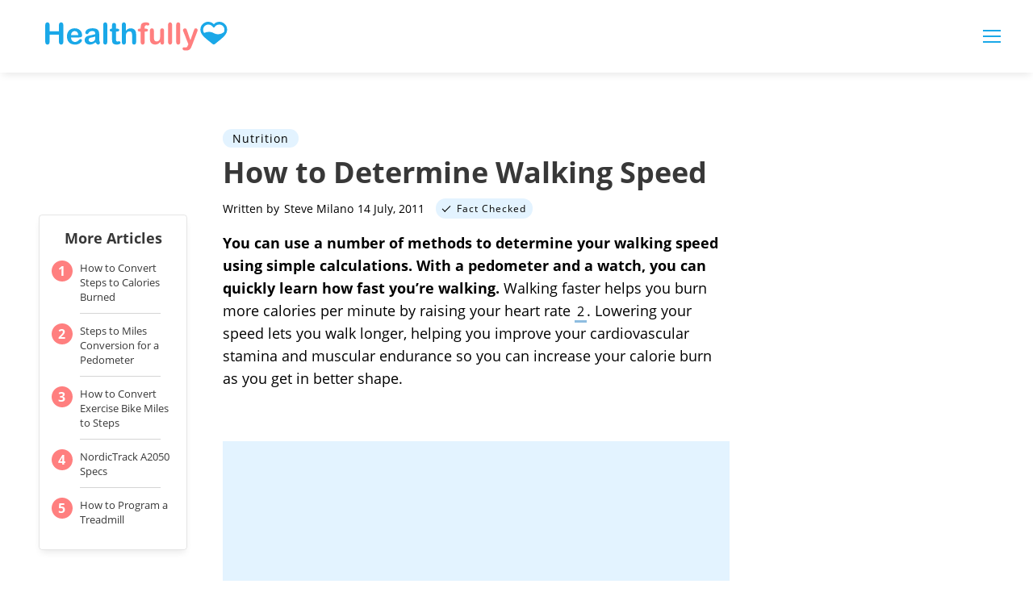

--- FILE ---
content_type: text/html; charset=utf-8
request_url: https://www.google.com/recaptcha/api2/aframe
body_size: 264
content:
<!DOCTYPE HTML><html><head><meta http-equiv="content-type" content="text/html; charset=UTF-8"></head><body><script nonce="neFP-q8pIcYcnkbckpT_Yg">/** Anti-fraud and anti-abuse applications only. See google.com/recaptcha */ try{var clients={'sodar':'https://pagead2.googlesyndication.com/pagead/sodar?'};window.addEventListener("message",function(a){try{if(a.source===window.parent){var b=JSON.parse(a.data);var c=clients[b['id']];if(c){var d=document.createElement('img');d.src=c+b['params']+'&rc='+(localStorage.getItem("rc::a")?sessionStorage.getItem("rc::b"):"");window.document.body.appendChild(d);sessionStorage.setItem("rc::e",parseInt(sessionStorage.getItem("rc::e")||0)+1);localStorage.setItem("rc::h",'1769278261976');}}}catch(b){}});window.parent.postMessage("_grecaptcha_ready", "*");}catch(b){}</script></body></html>

--- FILE ---
content_type: application/javascript
request_url: https://ml314.com/utsync.ashx?pub=&adv=&et=0&eid=50027&ct=js&pi=&fp=&clid=&gpp=DBABLA~BogqAAAAAAKY.QA&gpp_sid=7&if=0&ps=&cl=&mlt=&data=&&cp=https%3A%2F%2Fhealthfully.com%2F491407-how-to-determine-walking-speed.html&pv=1769278260362_b6npsjh2a&bl=en-us@posix&cb=7146265&return=&ht=&d=&dc=&si=1769278260362_b6npsjh2a&cid=&s=1280x720&rp=&v=2.8.0.252
body_size: 692
content:
_ml.setFPI('3658536857202327626');_ml.syncCallback({"es":true,"ds":true});_ml.processTag({ url: 'https://dpm.demdex.net/ibs:dpid=22052&dpuuid=3658536857202327626&redir=', type: 'img' });
_ml.processTag({ url: 'https://idsync.rlcdn.com/395886.gif?partner_uid=3658536857202327626', type: 'img' });
_ml.processTag({ url: 'https://match.adsrvr.org/track/cmf/generic?ttd_pid=d0tro1j&ttd_tpi=1', type: 'img' });
_ml.processTag({ url: 'https://ib.adnxs.com/getuid?https://ml314.com/csync.ashx%3Ffp=$UID%26person_id=3658536857202327626%26eid=2', type: 'img' });
